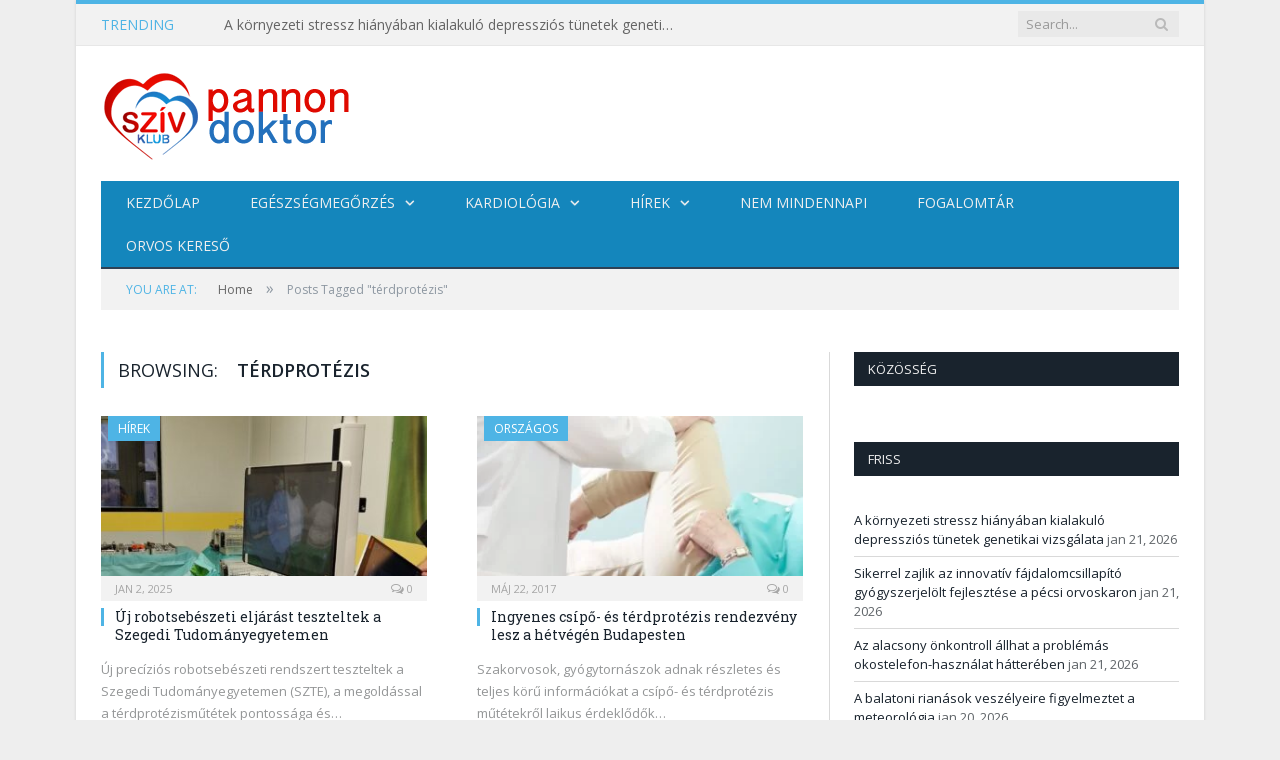

--- FILE ---
content_type: text/html; charset=UTF-8
request_url: https://www.pannondoktor.hu/tag/terdprotezis/
body_size: 15572
content:
<!DOCTYPE html><!--[if IE 8]><html class="ie ie8" dir="ltr" lang="hu" xmlns:og="http://ogp.me/ns#" xmlns:fb="http://ogp.me/ns/fb#"> <![endif]-->
<!--[if IE 9]><html class="ie ie9" dir="ltr" lang="hu" xmlns:og="http://ogp.me/ns#" xmlns:fb="http://ogp.me/ns/fb#"> <![endif]-->
<!--[if gt IE 9]><!--><html dir="ltr" lang="hu" xmlns:og="http://ogp.me/ns#" xmlns:fb="http://ogp.me/ns/fb#"> <!--<![endif]--><head><meta charset="UTF-8" /><link rel="preconnect" href="https://fonts.gstatic.com/" crossorigin /><script src="[data-uri]" defer></script><script data-optimized="1" src="https://www.pannondoktor.hu/wp-content/plugins/litespeed-cache/assets/js/webfontloader.min.js" defer></script><link data-optimized="2" rel="stylesheet" href="https://www.pannondoktor.hu/wp-content/litespeed/css/279a402fe0fb5a1a33efbe02315ceca1.css?ver=72942" /><title>térdprotézis | Pannondoktor.hu</title><meta name="viewport" content="width=device-width, initial-scale=1" /><meta http-equiv="X-UA-Compatible" content="IE=edge" /><link rel="pingback" href="https://www.pannondoktor.hu/xmlrpc.php" /><meta name="robots" content="max-image-preview:large" /><meta name="keywords" content="csípőprotézis,térdprotézis,ortopédia,gyógytorna,lurdy ház" /><link rel="canonical" href="https://www.pannondoktor.hu/tag/terdprotezis/" /><meta name="google" content="nositelinkssearchbox" /> <script type="application/ld+json" class="aioseo-schema">{"@context":"https:\/\/schema.org","@graph":[{"@type":"WebSite","@id":"https:\/\/www.pannondoktor.hu\/#website","url":"https:\/\/www.pannondoktor.hu\/","name":"Pannondoktor.hu","description":"D\u00e9l-dun\u00e1nt\u00fali eg\u00e9szs\u00e9g\u00fcgyi magazin","inLanguage":"hu-HU","publisher":{"@id":"https:\/\/www.pannondoktor.hu\/#organization"}},{"@type":"Organization","@id":"https:\/\/www.pannondoktor.hu\/#organization","name":"Pannondoktor.hu","url":"https:\/\/www.pannondoktor.hu\/"},{"@type":"BreadcrumbList","@id":"https:\/\/www.pannondoktor.hu\/tag\/terdprotezis\/#breadcrumblist","itemListElement":[{"@type":"ListItem","@id":"https:\/\/www.pannondoktor.hu\/#listItem","position":1,"item":{"@type":"WebPage","@id":"https:\/\/www.pannondoktor.hu\/","name":"Home","description":"A D\u00e9l-dun\u00e1nt\u00fali Sz\u00edvklub k\u00f6zhaszn\u00fa egyes\u00fclet eg\u00e9szs\u00e9gmeg\u0151rz\u0151 magazinja","url":"https:\/\/www.pannondoktor.hu\/"},"nextItem":"https:\/\/www.pannondoktor.hu\/tag\/terdprotezis\/#listItem"},{"@type":"ListItem","@id":"https:\/\/www.pannondoktor.hu\/tag\/terdprotezis\/#listItem","position":2,"item":{"@type":"WebPage","@id":"https:\/\/www.pannondoktor.hu\/tag\/terdprotezis\/","name":"t\u00e9rdprot\u00e9zis","url":"https:\/\/www.pannondoktor.hu\/tag\/terdprotezis\/"},"previousItem":"https:\/\/www.pannondoktor.hu\/#listItem"}]},{"@type":"CollectionPage","@id":"https:\/\/www.pannondoktor.hu\/tag\/terdprotezis\/#collectionpage","url":"https:\/\/www.pannondoktor.hu\/tag\/terdprotezis\/","name":"t\u00e9rdprot\u00e9zis | Pannondoktor.hu","inLanguage":"hu-HU","isPartOf":{"@id":"https:\/\/www.pannondoktor.hu\/#website"},"breadcrumb":{"@id":"https:\/\/www.pannondoktor.hu\/tag\/terdprotezis\/#breadcrumblist"}}]}</script> <link rel='dns-prefetch' href='//fonts.googleapis.com' /><link rel='dns-prefetch' href='//s.w.org' /><link rel="alternate" type="application/rss+xml" title="Pannondoktor.hu &raquo; hírcsatorna" href="https://www.pannondoktor.hu/feed/" /><link rel="alternate" type="application/rss+xml" title="Pannondoktor.hu &raquo; hozzászólás hírcsatorna" href="https://www.pannondoktor.hu/comments/feed/" /><link rel="alternate" type="application/rss+xml" title="Pannondoktor.hu &raquo; térdprotézis címke hírcsatorna" href="https://www.pannondoktor.hu/tag/terdprotezis/feed/" /> <script type='application/json' id='wpp-json'>{"sampling_active":0,"sampling_rate":100,"ajax_url":"https:\/\/www.pannondoktor.hu\/wp-json\/wordpress-popular-posts\/v1\/popular-posts","api_url":"https:\/\/www.pannondoktor.hu\/wp-json\/wordpress-popular-posts","ID":0,"token":"58adc54312","lang":0,"debug":0}</script> <script type='text/javascript' src='https://www.pannondoktor.hu/wp-includes/js/jquery/jquery.min.js?ver=3.6.0' id='jquery-core-js'></script> <link rel="https://api.w.org/" href="https://www.pannondoktor.hu/wp-json/" /><link rel="alternate" type="application/json" href="https://www.pannondoktor.hu/wp-json/wp/v2/tags/1078" /><link rel="EditURI" type="application/rsd+xml" title="RSD" href="https://www.pannondoktor.hu/xmlrpc.php?rsd" /><link rel="wlwmanifest" type="application/wlwmanifest+xml" href="https://www.pannondoktor.hu/wp-includes/wlwmanifest.xml" /><meta name="generator" content="WordPress 5.9.12" /><noscript><img height="1" width="1" style="display:none"
src="https://www.facebook.com/tr?id=231834294249701&ev=PageView&noscript=1"
/></noscript><meta property="og:locale" content="hu_HU"/><meta property="og:site_name" content="Pannondoktor.hu"/><meta property="og:title" content="térdprotézis"/><meta property="og:url" content="https://www.pannondoktor.hu/tag/terdprotezis/"/><meta property="og:type" content="article"/><meta property="og:description" content="Dél-dunántúli egészségügyi magazin"/><meta itemprop="name" content="térdprotézis"/><meta itemprop="headline" content="térdprotézis"/><meta itemprop="description" content="Dél-dunántúli egészségügyi magazin"/><meta name="twitter:title" content="térdprotézis"/><meta name="twitter:url" content="https://www.pannondoktor.hu/tag/terdprotezis/"/><meta name="twitter:description" content="Dél-dunántúli egészségügyi magazin"/><meta name="twitter:card" content="summary_large_image"/>
<!--[if lt IE 9]> <script src="https://www.pannondoktor.hu/wp-content/themes/smart-mag/js/html5.js" type="text/javascript"></script> <![endif]--></head><body class="archive tag tag-terdprotezis tag-1078 page-builder right-sidebar boxed img-effects has-nav-dark has-head-default"><div class="main-wrap"><div class="top-bar"><div class="wrap"><section class="top-bar-content cf"><div class="trending-ticker">
<span class="heading">Trending</span><ul><li><a href="https://www.pannondoktor.hu/2026/01/a-kornyezeti-stressz-hianyaban-kialakulo-depresszios-tunetek-genetikai-vizsgalata/" title="A környezeti stressz hiányában kialakuló depressziós tünetek genetikai vizsgálata">A környezeti stressz hiányában kialakuló depressziós tünetek genetikai vizsgálata</a></li><li><a href="https://www.pannondoktor.hu/2026/01/sikerrel-zajlik-az-innovativ-fajdalomcsillapito-gyogyszerjelolt-fejlesztese-a-pecsi-orvoskaron/" title="Sikerrel zajlik az innovatív fájdalomcsillapító gyógyszerjelölt fejlesztése a pécsi orvoskaron">Sikerrel zajlik az innovatív fájdalomcsillapító gyógyszerjelölt fejlesztése a pécsi orvoskaron</a></li><li><a href="https://www.pannondoktor.hu/2026/01/az-alacsony-onkontroll-allhat-a-problemas-okostelefon-hasznalat-hattereben/" title="Az alacsony önkontroll állhat a problémás okostelefon-használat hátterében">Az alacsony önkontroll állhat a problémás okostelefon-használat hátterében</a></li><li><a href="https://www.pannondoktor.hu/2026/01/a-balatoni-rianasok-veszelyeire-figyelmeztet-a-meteorologia/" title="A balatoni rianások veszélyeire figyelmeztet a meteorológia">A balatoni rianások veszélyeire figyelmeztet a meteorológia</a></li><li><a href="https://www.pannondoktor.hu/2026/01/hogyan-valtjak-ki-a-mrns-alapu-vakcinak-a-hatekony-immunvalaszt/" title="Hogyan váltják ki a mRNS-alapú vakcinák a hatékony immunválaszt?">Hogyan váltják ki a mRNS-alapú vakcinák a hatékony immunválaszt?</a></li><li><a href="https://www.pannondoktor.hu/2026/01/szegedi-reszvetellel-zajlo-vizsgalat-hozott-attorest-a-cukorbetegseg-szovodmenyeinek-megelozeseben/" title="Szegedi részvétellel zajló vizsgálat hozott áttörést a cukorbetegség szövődményeinek megelőzésében">Szegedi részvétellel zajló vizsgálat hozott áttörést a cukorbetegség szövődményeinek megelőzésében</a></li><li><a href="https://www.pannondoktor.hu/2026/01/az-oreg-halasz-iroja-es-alakitoja-is-diabeteszes-volt/" title="Az öreg halász írója és alakítója is diabéteszes volt">Az öreg halász írója és alakítója is diabéteszes volt</a></li><li><a href="https://www.pannondoktor.hu/2026/01/veszelyes-potencianoveloket-vontak-ki-a-forgalombol/" title="Veszélyes potencianövelőket vontak ki a forgalomból">Veszélyes potencianövelőket vontak ki a forgalomból</a></li></ul></div><div class="search"><form role="search" action="https://www.pannondoktor.hu/" method="get">
<input type="text" name="s" class="query live-search-query" value="" placeholder="Search..."/>
<button class="search-button" type="submit"><i class="fa fa-search"></i></button></form></div></section></div></div><div id="main-head" class="main-head"><div class="wrap"><header class="default"><div class="title">
<a href="https://www.pannondoktor.hu/" title="Pannondoktor.hu" rel="home">
<img data-lazyloaded="1" src="[data-uri]" data-src="https://www.pannondoktor.hu/wp-content/uploads/2013/08/pannondoktor.png" class="logo-image" alt="Pannondoktor.hu" /><noscript><img src="https://www.pannondoktor.hu/wp-content/uploads/2013/08/pannondoktor.png" class="logo-image" alt="Pannondoktor.hu" /></noscript>
</a></div><div class="right"><div class="textwidget custom-html-widget"><div class="banner_area"></div></div></div></header><div class="main-nav"><div class="navigation-wrap cf" data-sticky-nav="1" data-sticky-type="1"><nav class="navigation cf nav-dark"><div class><div class="mobile" data-type="off-canvas" data-search="1">
<a href="#" class="selected">
<span class="text">Navigate</span><span class="current"></span> <i class="hamburger fa fa-bars"></i>
</a></div><div class="menu-fomenu-container"><ul id="menu-fomenu" class="menu"><li id="menu-item-260" class="menu-item menu-item-type-post_type menu-item-object-page menu-item-home menu-item-260"><a href="https://www.pannondoktor.hu/kezdolap/">Kezdőlap</a></li><li id="menu-item-75" class="menu-item menu-item-type-taxonomy menu-item-object-category menu-item-has-children menu-cat-22 menu-item-75"><a href="https://www.pannondoktor.hu/category/egeszsegmegorzes/">Egészségmegőrzés</a><div class="mega-menu row"><div class="col-3 sub-cats"><ol class="sub-nav"><li id="menu-item-215" class="menu-item menu-item-type-taxonomy menu-item-object-category menu-cat-66 menu-item-215"><a href="https://www.pannondoktor.hu/category/egeszsegmegorzes/del-dunantul-gyogyturizmusa/">Dél-Dunántúl gyógyturizmusa</a></li><li id="menu-item-78" class="menu-item menu-item-type-taxonomy menu-item-object-category menu-cat-23 menu-item-78"><a href="https://www.pannondoktor.hu/category/egeszsegmegorzes/dohanyzas/">Dohányzás</a></li><li id="menu-item-80" class="menu-item menu-item-type-taxonomy menu-item-object-category menu-cat-24 menu-item-80"><a href="https://www.pannondoktor.hu/category/egeszsegmegorzes/taplalkozaas/">Táplálkozás</a></li><li id="menu-item-81" class="menu-item menu-item-type-taxonomy menu-item-object-category menu-cat-25 menu-item-81"><a href="https://www.pannondoktor.hu/category/egeszsegmegorzes/termeszetgyogyaszat/">Természetgyógyászat</a></li><li id="menu-item-79" class="menu-item menu-item-type-taxonomy menu-item-object-category menu-cat-26 menu-item-79"><a href="https://www.pannondoktor.hu/category/egeszsegmegorzes/eletmod/">Életmód</a></li></ol></div><div class="col-9 extend"><section class="col-6 featured">
<span class="heading">Featured</span><div class="highlights"><article>
<a href="https://www.pannondoktor.hu/2016/08/a-gyerekre-karos-az-apa-stresszelese/" title="A gyerekre káros az apa stresszelése" class="image-link">
<img data-lazyloaded="1" data-placeholder-resp="351x185" src="data:image/svg+xml,%3Csvg%20xmlns%3D%22http%3A%2F%2Fwww.w3.org%2F2000%2Fsvg%22%20width%3D%22351%22%20height%3D%22185%22%20viewBox%3D%220%200%20351%20185%22%3E%3Cfilter%20id%3D%22c%22%3E%3CfeGaussianBlur%20stdDeviation%3D%2255%22%20%2F%3E%3C%2Ffilter%3E%3Cpath%20fill%3D%22%23714221%22%20d%3D%22M0%200h351v183H0z%22%2F%3E%3Cg%20filter%3D%27url(%23c)%27%20fill-opacity%3D%27.5%27%3E%3Cellipse%20fill%3D%22%23000103%22%20fill-opacity%3D%22.5%22%20rx%3D%221%22%20ry%3D%221%22%20transform%3D%22matrix(-36.57647%20-73.68283%20110.37695%20-54.7916%20192.2%20179)%22%2F%3E%3Cellipse%20fill%3D%22%23b4703f%22%20fill-opacity%3D%22.5%22%20rx%3D%221%22%20ry%3D%221%22%20transform%3D%22matrix(9.36701%2075.05542%20-346.93757%2043.29826%20122.8%2011.3)%22%2F%3E%3Cellipse%20fill%3D%22%23cc7142%22%20fill-opacity%3D%22.5%22%20rx%3D%221%22%20ry%3D%221%22%20transform%3D%22matrix(4.75237%2064.71493%20-41.43567%203.04285%20350.2%2088.1)%22%2F%3E%3Cellipse%20fill%3D%22%23001220%22%20fill-opacity%3D%22.5%22%20rx%3D%221%22%20ry%3D%221%22%20transform%3D%22matrix(33.39068%205.57843%20-19.1148%20114.41506%20235.8%20164.2)%22%2F%3E%3C%2Fg%3E%3C%2Fsvg%3E" width="351" height="185" data-src="https://www.pannondoktor.hu/wp-content/uploads/2016/08/silhouette-1082129_1280-351x185.jpg.webp" class="image wp-post-image" alt="" title="A gyerekre káros az apa stresszelése" loading="lazy" data-srcset="https://www.pannondoktor.hu/wp-content/uploads/2016/08/silhouette-1082129_1280-351x185.jpg.webp 351w, https://www.pannondoktor.hu/wp-content/uploads/2016/08/silhouette-1082129_1280-20x11.jpg.webp 20w" data-sizes="(max-width: 351px) 100vw, 351px" /><noscript><img width="351" height="185" src="https://www.pannondoktor.hu/wp-content/uploads/2016/08/silhouette-1082129_1280-351x185.jpg.webp" class="image wp-post-image" alt="" title="A gyerekre káros az apa stresszelése" loading="lazy" srcset="https://www.pannondoktor.hu/wp-content/uploads/2016/08/silhouette-1082129_1280-351x185.jpg.webp 351w, https://www.pannondoktor.hu/wp-content/uploads/2016/08/silhouette-1082129_1280-20x11.jpg.webp 20w" sizes="(max-width: 351px) 100vw, 351px" /></noscript>				</a><div class="cf listing-meta meta above">
<time datetime="2016-08-29T12:30:07+01:00" class="meta-item">aug 29, 2016</time><span class="meta-item comments"><a href="https://www.pannondoktor.hu/2016/08/a-gyerekre-karos-az-apa-stresszelese/#comments"><i class="fa fa-comments-o"></i> 2</a></span></div><h2 class="post-title">
<a href="https://www.pannondoktor.hu/2016/08/a-gyerekre-karos-az-apa-stresszelese/" title="A gyerekre káros az apa stresszelése">A gyerekre káros az apa stresszelése</a></h2></article></div></section><section class="col-6 recent-posts">
<span class="heading">Recent</span><div class="posts-list"><div class="post">
<a href="https://www.pannondoktor.hu/2026/01/a-teli-honapokban-sulyosbodnak-a-kronikus-borbetegsegek-tunetei/"><img data-lazyloaded="1" data-placeholder-resp="110x96" src="[data-uri]" width="110" height="96" data-src="https://www.pannondoktor.hu/wp-content/uploads/2026/01/rosacea-2048x1148-1-110x96.jpeg" class="attachment-post-thumbnail size-post-thumbnail wp-post-image" alt="" title="A téli hónapokban súlyosbodnak a krónikus bőrbetegségek tünetei" loading="lazy" data-srcset="https://www.pannondoktor.hu/wp-content/uploads/2026/01/rosacea-2048x1148-1-110x96.jpeg 110w, https://www.pannondoktor.hu/wp-content/uploads/2026/01/rosacea-2048x1148-1-110x96@2x.jpeg 220w" data-sizes="(max-width: 110px) 100vw, 110px" /><noscript><img width="110" height="96" src="https://www.pannondoktor.hu/wp-content/uploads/2026/01/rosacea-2048x1148-1-110x96.jpeg" class="attachment-post-thumbnail size-post-thumbnail wp-post-image" alt="" title="A téli hónapokban súlyosbodnak a krónikus bőrbetegségek tünetei" loading="lazy" srcset="https://www.pannondoktor.hu/wp-content/uploads/2026/01/rosacea-2048x1148-1-110x96.jpeg 110w, https://www.pannondoktor.hu/wp-content/uploads/2026/01/rosacea-2048x1148-1-110x96@2x.jpeg 220w" sizes="(max-width: 110px) 100vw, 110px" /></noscript>
</a><div class="content"><div class="cf listing-meta meta above">
<time datetime="2026-01-19T19:26:06+01:00" class="meta-item">jan 19, 2026</time><span class="meta-item comments"><a href="https://www.pannondoktor.hu/2026/01/a-teli-honapokban-sulyosbodnak-a-kronikus-borbetegsegek-tunetei/#respond"><i class="fa fa-comments-o"></i> 0</a></span></div>
<a href="https://www.pannondoktor.hu/2026/01/a-teli-honapokban-sulyosbodnak-a-kronikus-borbetegsegek-tunetei/">A téli hónapokban súlyosbodnak a krónikus bőrbetegségek tünetei</a></div></div><div class="post">
<a href="https://www.pannondoktor.hu/2026/01/heim-akademia-a-gyermekkori-tulsuly-es-elhizas/"><img data-lazyloaded="1" data-placeholder-resp="110x96" src="[data-uri]" width="110" height="96" data-src="https://www.pannondoktor.hu/wp-content/uploads/2026/01/gyermekkori-elhizas-2400x1560-1-110x96.jpg" class="attachment-post-thumbnail size-post-thumbnail wp-post-image" alt="" title="Heim Akadémia – A gyermekkori túlsúly és elhízás" loading="lazy" data-srcset="https://www.pannondoktor.hu/wp-content/uploads/2026/01/gyermekkori-elhizas-2400x1560-1-110x96.jpg 110w, https://www.pannondoktor.hu/wp-content/uploads/2026/01/gyermekkori-elhizas-2400x1560-1-110x96@2x.jpg 220w" data-sizes="(max-width: 110px) 100vw, 110px" /><noscript><img width="110" height="96" src="https://www.pannondoktor.hu/wp-content/uploads/2026/01/gyermekkori-elhizas-2400x1560-1-110x96.jpg" class="attachment-post-thumbnail size-post-thumbnail wp-post-image" alt="" title="Heim Akadémia – A gyermekkori túlsúly és elhízás" loading="lazy" srcset="https://www.pannondoktor.hu/wp-content/uploads/2026/01/gyermekkori-elhizas-2400x1560-1-110x96.jpg 110w, https://www.pannondoktor.hu/wp-content/uploads/2026/01/gyermekkori-elhizas-2400x1560-1-110x96@2x.jpg 220w" sizes="(max-width: 110px) 100vw, 110px" /></noscript>
</a><div class="content"><div class="cf listing-meta meta above">
<time datetime="2026-01-16T19:13:36+01:00" class="meta-item">jan 16, 2026</time><span class="meta-item comments"><a href="https://www.pannondoktor.hu/2026/01/heim-akademia-a-gyermekkori-tulsuly-es-elhizas/#respond"><i class="fa fa-comments-o"></i> 0</a></span></div>
<a href="https://www.pannondoktor.hu/2026/01/heim-akademia-a-gyermekkori-tulsuly-es-elhizas/">Heim Akadémia – A gyermekkori túlsúly és elhízás</a></div></div><div class="post">
<a href="https://www.pannondoktor.hu/2026/01/tenyleg-tobb-faggyu-es-feherje-kellene-az-mdosz-velemenye-az-amerikai-etrendi-fordulatrol/"><img data-lazyloaded="1" data-placeholder-resp="110x96" src="[data-uri]" width="110" height="96" data-src="https://www.pannondoktor.hu/wp-content/uploads/2026/01/amerikai-etrendi-ajanlas-1100x733-1-110x96.jpg" class="attachment-post-thumbnail size-post-thumbnail wp-post-image" alt="" title="Tényleg több faggyú és fehérje kellene? &#8211; Az MDOSZ véleménye az amerikai étrendi fordulatról" loading="lazy" data-srcset="https://www.pannondoktor.hu/wp-content/uploads/2026/01/amerikai-etrendi-ajanlas-1100x733-1-110x96.jpg 110w, https://www.pannondoktor.hu/wp-content/uploads/2026/01/amerikai-etrendi-ajanlas-1100x733-1-110x96@2x.jpg 220w" data-sizes="(max-width: 110px) 100vw, 110px" /><noscript><img width="110" height="96" src="https://www.pannondoktor.hu/wp-content/uploads/2026/01/amerikai-etrendi-ajanlas-1100x733-1-110x96.jpg" class="attachment-post-thumbnail size-post-thumbnail wp-post-image" alt="" title="Tényleg több faggyú és fehérje kellene? &#8211; Az MDOSZ véleménye az amerikai étrendi fordulatról" loading="lazy" srcset="https://www.pannondoktor.hu/wp-content/uploads/2026/01/amerikai-etrendi-ajanlas-1100x733-1-110x96.jpg 110w, https://www.pannondoktor.hu/wp-content/uploads/2026/01/amerikai-etrendi-ajanlas-1100x733-1-110x96@2x.jpg 220w" sizes="(max-width: 110px) 100vw, 110px" /></noscript>
</a><div class="content"><div class="cf listing-meta meta above">
<time datetime="2026-01-15T19:35:00+01:00" class="meta-item">jan 15, 2026</time><span class="meta-item comments"><a href="https://www.pannondoktor.hu/2026/01/tenyleg-tobb-faggyu-es-feherje-kellene-az-mdosz-velemenye-az-amerikai-etrendi-fordulatrol/#respond"><i class="fa fa-comments-o"></i> 0</a></span></div>
<a href="https://www.pannondoktor.hu/2026/01/tenyleg-tobb-faggyu-es-feherje-kellene-az-mdosz-velemenye-az-amerikai-etrendi-fordulatrol/">Tényleg több faggyú és fehérje kellene? &#8211; Az MDOSZ véleménye az amerikai étrendi fordulatról</a></div></div></div></section></div></div></li><li id="menu-item-83" class="menu-item menu-item-type-taxonomy menu-item-object-category menu-item-has-children menu-cat-27 menu-item-83"><a href="https://www.pannondoktor.hu/category/kardiologia/">Kardiológia</a><div class="mega-menu row"><div class="col-3 sub-cats"><ol class="sub-nav"><li id="menu-item-200" class="menu-item menu-item-type-taxonomy menu-item-object-category menu-cat-64 menu-item-200"><a href="https://www.pannondoktor.hu/category/kardiologia/kardiologia-cikkek/">Cikkek</a></li></ol></div><div class="col-9 extend"><section class="col-6 featured">
<span class="heading">Featured</span><div class="highlights"><article>
<a href="https://www.pannondoktor.hu/2018/04/hogy-vedjuk-meg-a-szivunket-gondolatok-dr-szabados-sandor-szivsebesz-professzortol/" title="Hogy védjük meg a szívünket? – Gondolatok Dr. Szabados Sándor szívsebész professzortól" class="image-link">
<img data-lazyloaded="1" data-placeholder-resp="351x185" src="data:image/svg+xml,%3Csvg%20xmlns%3D%22http%3A%2F%2Fwww.w3.org%2F2000%2Fsvg%22%20width%3D%22351%22%20height%3D%22185%22%20viewBox%3D%220%200%20351%20185%22%3E%3Cfilter%20id%3D%22c%22%3E%3CfeGaussianBlur%20stdDeviation%3D%2255%22%20%2F%3E%3C%2Ffilter%3E%3Cpath%20fill%3D%22%23a26b71%22%20d%3D%22M0%200h351v183H0z%22%2F%3E%3Cg%20filter%3D%27url(%23c)%27%20fill-opacity%3D%27.5%27%3E%3Cellipse%20fill%3D%22%23f84210%22%20fill-opacity%3D%22.5%22%20rx%3D%221%22%20ry%3D%221%22%20transform%3D%22rotate(19%20-378%20423)%20scale(50.3002%20102.20723)%22%2F%3E%3Cellipse%20fill%3D%22%23efaace%22%20fill-opacity%3D%22.5%22%20rx%3D%221%22%20ry%3D%221%22%20transform%3D%22matrix(53.69778%2019.5741%20-119.7406%20328.48532%2022.1%2064.2)%22%2F%3E%3Cellipse%20fill%3D%22%233c6c69%22%20fill-opacity%3D%22.5%22%20rx%3D%221%22%20ry%3D%221%22%20transform%3D%22matrix(-49.93474%20148.53806%20-67.03238%20-22.5346%20293.7%20145.7)%22%2F%3E%3Cellipse%20fill%3D%22%23862c38%22%20fill-opacity%3D%22.5%22%20rx%3D%221%22%20ry%3D%221%22%20transform%3D%22matrix(34.9545%2028.47724%20-40.7741%2050.04834%20182.8%20145)%22%2F%3E%3C%2Fg%3E%3C%2Fsvg%3E" width="351" height="185" data-src="https://www.pannondoktor.hu/wp-content/uploads/2018/04/szivsebeszet-1600x1066-351x185.jpg.webp" class="image wp-post-image" alt="" title="Hogy védjük meg a szívünket? – Gondolatok Dr. Szabados Sándor szívsebész professzortól" loading="lazy" /><noscript><img width="351" height="185" src="https://www.pannondoktor.hu/wp-content/uploads/2018/04/szivsebeszet-1600x1066-351x185.jpg.webp" class="image wp-post-image" alt="" title="Hogy védjük meg a szívünket? – Gondolatok Dr. Szabados Sándor szívsebész professzortól" loading="lazy" /></noscript>				</a><div class="cf listing-meta meta above">
<time datetime="2018-04-26T16:56:12+01:00" class="meta-item">ápr 26, 2018</time><span class="meta-item comments"><a href="https://www.pannondoktor.hu/2018/04/hogy-vedjuk-meg-a-szivunket-gondolatok-dr-szabados-sandor-szivsebesz-professzortol/#respond"><i class="fa fa-comments-o"></i> 0</a></span></div><h2 class="post-title">
<a href="https://www.pannondoktor.hu/2018/04/hogy-vedjuk-meg-a-szivunket-gondolatok-dr-szabados-sandor-szivsebesz-professzortol/" title="Hogy védjük meg a szívünket? – Gondolatok Dr. Szabados Sándor szívsebész professzortól">Hogy védjük meg a szívünket? – Gondolatok Dr. Szabados Sándor szívsebész professzortól</a></h2></article></div></section><section class="col-6 recent-posts">
<span class="heading">Recent</span><div class="posts-list"><div class="post">
<a href="https://www.pannondoktor.hu/2026/01/uj-muteti-technika-szivelegtelen-betegeknek-hazankban-elsokent-a-pecsi-szivklinikan-oktatjak/"><img data-lazyloaded="1" data-placeholder-resp="110x96" src="[data-uri]" width="110" height="96" data-src="https://www.pannondoktor.hu/wp-content/uploads/2026/01/18144_szivgyogy_2026-110x96.jpg" class="attachment-post-thumbnail size-post-thumbnail wp-post-image" alt="" title="Új műtéti technika szívelégtelen betegeknek &#8211; hazánkban elsőként a pécsi szívklinikán oktatják" loading="lazy" data-srcset="https://www.pannondoktor.hu/wp-content/uploads/2026/01/18144_szivgyogy_2026-110x96.jpg 110w, https://www.pannondoktor.hu/wp-content/uploads/2026/01/18144_szivgyogy_2026-110x96@2x.jpg 220w" data-sizes="(max-width: 110px) 100vw, 110px" /><noscript><img width="110" height="96" src="https://www.pannondoktor.hu/wp-content/uploads/2026/01/18144_szivgyogy_2026-110x96.jpg" class="attachment-post-thumbnail size-post-thumbnail wp-post-image" alt="" title="Új műtéti technika szívelégtelen betegeknek &#8211; hazánkban elsőként a pécsi szívklinikán oktatják" loading="lazy" srcset="https://www.pannondoktor.hu/wp-content/uploads/2026/01/18144_szivgyogy_2026-110x96.jpg 110w, https://www.pannondoktor.hu/wp-content/uploads/2026/01/18144_szivgyogy_2026-110x96@2x.jpg 220w" sizes="(max-width: 110px) 100vw, 110px" /></noscript>
</a><div class="content"><div class="cf listing-meta meta above">
<time datetime="2026-01-15T19:16:32+01:00" class="meta-item">jan 15, 2026</time><span class="meta-item comments"><a href="https://www.pannondoktor.hu/2026/01/uj-muteti-technika-szivelegtelen-betegeknek-hazankban-elsokent-a-pecsi-szivklinikan-oktatjak/#respond"><i class="fa fa-comments-o"></i> 0</a></span></div>
<a href="https://www.pannondoktor.hu/2026/01/uj-muteti-technika-szivelegtelen-betegeknek-hazankban-elsokent-a-pecsi-szivklinikan-oktatjak/">Új műtéti technika szívelégtelen betegeknek &#8211; hazánkban elsőként a pécsi szívklinikán oktatják</a></div></div><div class="post">
<a href="https://www.pannondoktor.hu/2026/01/riaszto-trend-megduplazodott-a-magas-vernyomasos-gyermekek-szama-a-serdulok-kulonosen-veszelyeztetettek/"><img data-lazyloaded="1" data-placeholder-resp="110x96" src="[data-uri]" width="110" height="96" data-src="https://www.pannondoktor.hu/wp-content/uploads/2026/01/magas-vernyomas-gyermekkor-900x600-1-110x96.jpg" class="attachment-post-thumbnail size-post-thumbnail wp-post-image" alt="" title="Riasztó trend: megduplázódott a magas vérnyomásos gyermekek száma – a serdülők különösen veszélyeztetettek" loading="lazy" data-srcset="https://www.pannondoktor.hu/wp-content/uploads/2026/01/magas-vernyomas-gyermekkor-900x600-1-110x96.jpg 110w, https://www.pannondoktor.hu/wp-content/uploads/2026/01/magas-vernyomas-gyermekkor-900x600-1-110x96@2x.jpg 220w" data-sizes="(max-width: 110px) 100vw, 110px" /><noscript><img width="110" height="96" src="https://www.pannondoktor.hu/wp-content/uploads/2026/01/magas-vernyomas-gyermekkor-900x600-1-110x96.jpg" class="attachment-post-thumbnail size-post-thumbnail wp-post-image" alt="" title="Riasztó trend: megduplázódott a magas vérnyomásos gyermekek száma – a serdülők különösen veszélyeztetettek" loading="lazy" srcset="https://www.pannondoktor.hu/wp-content/uploads/2026/01/magas-vernyomas-gyermekkor-900x600-1-110x96.jpg 110w, https://www.pannondoktor.hu/wp-content/uploads/2026/01/magas-vernyomas-gyermekkor-900x600-1-110x96@2x.jpg 220w" sizes="(max-width: 110px) 100vw, 110px" /></noscript>
</a><div class="content"><div class="cf listing-meta meta above">
<time datetime="2026-01-12T16:20:44+01:00" class="meta-item">jan 12, 2026</time><span class="meta-item comments"><a href="https://www.pannondoktor.hu/2026/01/riaszto-trend-megduplazodott-a-magas-vernyomasos-gyermekek-szama-a-serdulok-kulonosen-veszelyeztetettek/#respond"><i class="fa fa-comments-o"></i> 0</a></span></div>
<a href="https://www.pannondoktor.hu/2026/01/riaszto-trend-megduplazodott-a-magas-vernyomasos-gyermekek-szama-a-serdulok-kulonosen-veszelyeztetettek/">Riasztó trend: megduplázódott a magas vérnyomásos gyermekek száma – a serdülők különösen veszélyeztetettek</a></div></div><div class="post">
<a href="https://www.pannondoktor.hu/2026/01/a-hosszu-tavu-urrepules-sziv-es-errendszeri-hatasai/"><img data-lazyloaded="1" data-placeholder-resp="110x96" src="[data-uri]" width="110" height="96" data-src="https://www.pannondoktor.hu/wp-content/uploads/2026/01/urrepules-sziv-errendszer-1200x796-1-110x96.jpg" class="attachment-post-thumbnail size-post-thumbnail wp-post-image" alt="" title="A hosszú távú űrrepülés szív- és érrendszeri hatásai" loading="lazy" data-srcset="https://www.pannondoktor.hu/wp-content/uploads/2026/01/urrepules-sziv-errendszer-1200x796-1-110x96.jpg 110w, https://www.pannondoktor.hu/wp-content/uploads/2026/01/urrepules-sziv-errendszer-1200x796-1-110x96@2x.jpg 220w" data-sizes="(max-width: 110px) 100vw, 110px" /><noscript><img width="110" height="96" src="https://www.pannondoktor.hu/wp-content/uploads/2026/01/urrepules-sziv-errendszer-1200x796-1-110x96.jpg" class="attachment-post-thumbnail size-post-thumbnail wp-post-image" alt="" title="A hosszú távú űrrepülés szív- és érrendszeri hatásai" loading="lazy" srcset="https://www.pannondoktor.hu/wp-content/uploads/2026/01/urrepules-sziv-errendszer-1200x796-1-110x96.jpg 110w, https://www.pannondoktor.hu/wp-content/uploads/2026/01/urrepules-sziv-errendszer-1200x796-1-110x96@2x.jpg 220w" sizes="(max-width: 110px) 100vw, 110px" /></noscript>
</a><div class="content"><div class="cf listing-meta meta above">
<time datetime="2026-01-12T16:20:17+01:00" class="meta-item">jan 12, 2026</time><span class="meta-item comments"><a href="https://www.pannondoktor.hu/2026/01/a-hosszu-tavu-urrepules-sziv-es-errendszeri-hatasai/#respond"><i class="fa fa-comments-o"></i> 0</a></span></div>
<a href="https://www.pannondoktor.hu/2026/01/a-hosszu-tavu-urrepules-sziv-es-errendszeri-hatasai/">A hosszú távú űrrepülés szív- és érrendszeri hatásai</a></div></div></div></section></div></div></li><li id="menu-item-86" class="menu-item menu-item-type-taxonomy menu-item-object-category menu-item-has-children menu-cat-32 menu-item-86"><a href="https://www.pannondoktor.hu/category/hirek/">Hírek</a><div class="mega-menu row"><div class="col-3 sub-cats"><ol class="sub-nav"><li id="menu-item-76" class="menu-item menu-item-type-taxonomy menu-item-object-category menu-cat-28 menu-item-76"><a href="https://www.pannondoktor.hu/category/hirek/del-dunantul/">Dél-Dunántúl</a></li><li id="menu-item-85" class="menu-item menu-item-type-taxonomy menu-item-object-category menu-cat-29 menu-item-85"><a href="https://www.pannondoktor.hu/category/hirek/orszagos/">Országos</a></li></ol></div><div class="col-9 extend"><section class="col-6 featured">
<span class="heading">Featured</span><div class="highlights"><article>
<a href="https://www.pannondoktor.hu/2014/05/kevesebben-jarnak-szurovizsgalatokra/" title="Kevesebben járnak szűrővizsgálatokra" class="image-link">
<img data-lazyloaded="1" data-placeholder-resp="351x185" src="data:image/svg+xml,%3Csvg%20xmlns%3D%22http%3A%2F%2Fwww.w3.org%2F2000%2Fsvg%22%20width%3D%22351%22%20height%3D%22185%22%20viewBox%3D%220%200%20351%20185%22%3E%3Cfilter%20id%3D%22c%22%3E%3CfeGaussianBlur%20stdDeviation%3D%2255%22%20%2F%3E%3C%2Ffilter%3E%3Cpath%20fill%3D%22%23979a9b%22%20d%3D%22M0%200h351v183H0z%22%2F%3E%3Cg%20filter%3D%27url(%23c)%27%20fill-opacity%3D%27.5%27%3E%3Cellipse%20fill%3D%22%23e2dfde%22%20fill-opacity%3D%22.5%22%20rx%3D%221%22%20ry%3D%221%22%20transform%3D%22matrix(-60.8741%20-34.42333%2014.90117%20-26.35119%20318.3%2074)%22%2F%3E%3Cellipse%20fill%3D%22%23736a6b%22%20fill-opacity%3D%22.5%22%20rx%3D%221%22%20ry%3D%221%22%20transform%3D%22rotate(93.3%20-40.8%20110.7)%20scale(31.84921%20349.62895)%22%2F%3E%3Cellipse%20fill%3D%22%2350c7e8%22%20fill-opacity%3D%22.5%22%20rx%3D%221%22%20ry%3D%221%22%20transform%3D%22rotate(91.3%2018.4%2018.7)%20scale(22.90939%2088.90208)%22%2F%3E%3Cellipse%20fill%3D%22%23aaa8a7%22%20fill-opacity%3D%22.5%22%20rx%3D%221%22%20ry%3D%221%22%20transform%3D%22rotate(-71.8%20148.7%20-57.7)%20scale(43.57267%2092.4132)%22%2F%3E%3C%2Fg%3E%3C%2Fsvg%3E" width="351" height="185" data-src="https://www.pannondoktor.hu/wp-content/uploads/2014/05/laborvizsgalat-1000x666-351x185.jpg.webp" class="image wp-post-image" alt="" title="Kevesebben járnak szűrővizsgálatokra" loading="lazy" /><noscript><img width="351" height="185" src="https://www.pannondoktor.hu/wp-content/uploads/2014/05/laborvizsgalat-1000x666-351x185.jpg.webp" class="image wp-post-image" alt="" title="Kevesebben járnak szűrővizsgálatokra" loading="lazy" /></noscript>				</a><div class="cf listing-meta meta above">
<time datetime="2014-05-21T07:56:07+01:00" class="meta-item">máj 21, 2014</time><span class="meta-item comments"><a href="https://www.pannondoktor.hu/2014/05/kevesebben-jarnak-szurovizsgalatokra/#comments"><i class="fa fa-comments-o"></i> 6</a></span></div><h2 class="post-title">
<a href="https://www.pannondoktor.hu/2014/05/kevesebben-jarnak-szurovizsgalatokra/" title="Kevesebben járnak szűrővizsgálatokra">Kevesebben járnak szűrővizsgálatokra</a></h2></article></div></section><section class="col-6 recent-posts">
<span class="heading">Recent</span><div class="posts-list"><div class="post">
<a href="https://www.pannondoktor.hu/2026/01/sikerrel-zajlik-az-innovativ-fajdalomcsillapito-gyogyszerjelolt-fejlesztese-a-pecsi-orvoskaron/"><img data-lazyloaded="1" data-placeholder-resp="110x96" src="[data-uri]" width="110" height="96" data-src="https://www.pannondoktor.hu/wp-content/uploads/2026/01/gyogyszer-1200x800-1-110x96.png" class="attachment-post-thumbnail size-post-thumbnail wp-post-image" alt="" title="Sikerrel zajlik az innovatív fájdalomcsillapító gyógyszerjelölt fejlesztése a pécsi orvoskaron" loading="lazy" data-srcset="https://www.pannondoktor.hu/wp-content/uploads/2026/01/gyogyszer-1200x800-1-110x96.png 110w, https://www.pannondoktor.hu/wp-content/uploads/2026/01/gyogyszer-1200x800-1-110x96@2x.png 220w" data-sizes="(max-width: 110px) 100vw, 110px" /><noscript><img width="110" height="96" src="https://www.pannondoktor.hu/wp-content/uploads/2026/01/gyogyszer-1200x800-1-110x96.png" class="attachment-post-thumbnail size-post-thumbnail wp-post-image" alt="" title="Sikerrel zajlik az innovatív fájdalomcsillapító gyógyszerjelölt fejlesztése a pécsi orvoskaron" loading="lazy" srcset="https://www.pannondoktor.hu/wp-content/uploads/2026/01/gyogyszer-1200x800-1-110x96.png 110w, https://www.pannondoktor.hu/wp-content/uploads/2026/01/gyogyszer-1200x800-1-110x96@2x.png 220w" sizes="(max-width: 110px) 100vw, 110px" /></noscript>
</a><div class="content"><div class="cf listing-meta meta above">
<time datetime="2026-01-21T18:55:19+01:00" class="meta-item">jan 21, 2026</time><span class="meta-item comments"><a href="https://www.pannondoktor.hu/2026/01/sikerrel-zajlik-az-innovativ-fajdalomcsillapito-gyogyszerjelolt-fejlesztese-a-pecsi-orvoskaron/#respond"><i class="fa fa-comments-o"></i> 0</a></span></div>
<a href="https://www.pannondoktor.hu/2026/01/sikerrel-zajlik-az-innovativ-fajdalomcsillapito-gyogyszerjelolt-fejlesztese-a-pecsi-orvoskaron/">Sikerrel zajlik az innovatív fájdalomcsillapító gyógyszerjelölt fejlesztése a pécsi orvoskaron</a></div></div><div class="post">
<a href="https://www.pannondoktor.hu/2026/01/a-balatoni-rianasok-veszelyeire-figyelmeztet-a-meteorologia/"><img data-lazyloaded="1" data-placeholder-resp="110x96" src="[data-uri]" width="110" height="96" data-src="https://www.pannondoktor.hu/wp-content/uploads/2026/01/balaton-999x555-1-110x96.jpg" class="attachment-post-thumbnail size-post-thumbnail wp-post-image" alt="" title="A balatoni rianások veszélyeire figyelmeztet a meteorológia" loading="lazy" data-srcset="https://www.pannondoktor.hu/wp-content/uploads/2026/01/balaton-999x555-1-110x96.jpg 110w, https://www.pannondoktor.hu/wp-content/uploads/2026/01/balaton-999x555-1-110x96@2x.jpg 220w" data-sizes="(max-width: 110px) 100vw, 110px" /><noscript><img width="110" height="96" src="https://www.pannondoktor.hu/wp-content/uploads/2026/01/balaton-999x555-1-110x96.jpg" class="attachment-post-thumbnail size-post-thumbnail wp-post-image" alt="" title="A balatoni rianások veszélyeire figyelmeztet a meteorológia" loading="lazy" srcset="https://www.pannondoktor.hu/wp-content/uploads/2026/01/balaton-999x555-1-110x96.jpg 110w, https://www.pannondoktor.hu/wp-content/uploads/2026/01/balaton-999x555-1-110x96@2x.jpg 220w" sizes="(max-width: 110px) 100vw, 110px" /></noscript>
</a><div class="content"><div class="cf listing-meta meta above">
<time datetime="2026-01-20T17:23:42+01:00" class="meta-item">jan 20, 2026</time><span class="meta-item comments"><a href="https://www.pannondoktor.hu/2026/01/a-balatoni-rianasok-veszelyeire-figyelmeztet-a-meteorologia/#respond"><i class="fa fa-comments-o"></i> 0</a></span></div>
<a href="https://www.pannondoktor.hu/2026/01/a-balatoni-rianasok-veszelyeire-figyelmeztet-a-meteorologia/">A balatoni rianások veszélyeire figyelmeztet a meteorológia</a></div></div><div class="post">
<a href="https://www.pannondoktor.hu/2026/01/veszelyes-potencianoveloket-vontak-ki-a-forgalombol/"><img data-lazyloaded="1" data-placeholder-resp="110x96" src="[data-uri]" width="110" height="96" data-src="https://www.pannondoktor.hu/wp-content/uploads/2026/01/etrend-kiegeszito-1200x628-1-110x96.jpg" class="attachment-post-thumbnail size-post-thumbnail wp-post-image" alt="" title="Veszélyes potencianövelőket vontak ki a forgalomból" loading="lazy" data-srcset="https://www.pannondoktor.hu/wp-content/uploads/2026/01/etrend-kiegeszito-1200x628-1-110x96.jpg 110w, https://www.pannondoktor.hu/wp-content/uploads/2026/01/etrend-kiegeszito-1200x628-1-110x96@2x.jpg 220w" data-sizes="(max-width: 110px) 100vw, 110px" /><noscript><img width="110" height="96" src="https://www.pannondoktor.hu/wp-content/uploads/2026/01/etrend-kiegeszito-1200x628-1-110x96.jpg" class="attachment-post-thumbnail size-post-thumbnail wp-post-image" alt="" title="Veszélyes potencianövelőket vontak ki a forgalomból" loading="lazy" srcset="https://www.pannondoktor.hu/wp-content/uploads/2026/01/etrend-kiegeszito-1200x628-1-110x96.jpg 110w, https://www.pannondoktor.hu/wp-content/uploads/2026/01/etrend-kiegeszito-1200x628-1-110x96@2x.jpg 220w" sizes="(max-width: 110px) 100vw, 110px" /></noscript>
</a><div class="content"><div class="cf listing-meta meta above">
<time datetime="2026-01-19T19:32:27+01:00" class="meta-item">jan 19, 2026</time><span class="meta-item comments"><a href="https://www.pannondoktor.hu/2026/01/veszelyes-potencianoveloket-vontak-ki-a-forgalombol/#respond"><i class="fa fa-comments-o"></i> 0</a></span></div>
<a href="https://www.pannondoktor.hu/2026/01/veszelyes-potencianoveloket-vontak-ki-a-forgalombol/">Veszélyes potencianövelőket vontak ki a forgalomból</a></div></div></div></section></div></div></li><li id="menu-item-84" class="menu-item menu-item-type-taxonomy menu-item-object-category menu-cat-30 menu-item-84"><a href="https://www.pannondoktor.hu/category/nem-mindennapi/">Nem mindennapi</a></li><li id="menu-item-82" class="menu-item menu-item-type-taxonomy menu-item-object-category menu-cat-31 menu-item-82"><a href="https://www.pannondoktor.hu/category/fogalomtar/">Fogalomtár</a></li><li id="menu-item-6063" class="menu-item menu-item-type-taxonomy menu-item-object-category menu-cat-981 menu-item-6063"><a href="https://www.pannondoktor.hu/category/orvos-kereso/">Orvos Kereső</a></li></ul></div></div></nav></div></div></div></div><div class="breadcrumbs-wrap"><div class="wrap"><nav class="breadcrumbs ts-contain" id="breadcrumb"><div class="inner"breadcrumbs ts-contain><span class="location">You are at:</span><span><a href="https://www.pannondoktor.hu/"><span>Home</span></a></span> <span class="delim">&raquo;</span> <span class="current">Posts Tagged &quot;térdprotézis&quot;</span></div></nav></div></div><div class="main wrap cf"><div class="row"><div class="col-8 main-content"><h2 class="main-heading">Browsing: <strong>térdprotézis</strong></h2><div class="row b-row listing meta-above grid-2"><div class="column half b-col"><article class="highlights post-34811 post type-post status-publish format-standard has-post-thumbnail category-hirek tag-robotsebeszet tag-szegedi-tudomanyegyetem tag-terdprotezis">
<span class="cat-title cat-32"><a href="https://www.pannondoktor.hu/category/hirek/" title="Hírek">Hírek</a></span>
<a href="https://www.pannondoktor.hu/2025/01/uj-robotsebeszeti-eljarast-teszteltek-a-szegedi-tudomanyegyetemen/" title="Új robotsebészeti eljárást teszteltek a Szegedi Tudományegyetemen" class="image-link">
<img data-lazyloaded="1" data-placeholder-resp="351x185" src="data:image/svg+xml,%3Csvg%20xmlns%3D%22http%3A%2F%2Fwww.w3.org%2F2000%2Fsvg%22%20width%3D%22351%22%20height%3D%22185%22%20viewBox%3D%220%200%20351%20185%22%3E%3Cfilter%20id%3D%22b%22%3E%3CfeGaussianBlur%20stdDeviation%3D%2212%22%20%2F%3E%3C%2Ffilter%3E%3Cpath%20fill%3D%22%2374796a%22%20d%3D%22M0%200h351v183H0z%22%2F%3E%3Cg%20filter%3D%22url(%23b)%22%20transform%3D%22translate(.7%20.7)%20scale(1.3711)%22%20fill-opacity%3D%22.5%22%3E%3Cellipse%20fill%3D%22%23c0bcc3%22%20rx%3D%221%22%20ry%3D%221%22%20transform%3D%22matrix(19.92655%20-25.4105%2039.646%2031.08983%20177.5%206.7)%22%2F%3E%3Cellipse%20fill%3D%22%23647112%22%20cx%3D%22245%22%20cy%3D%22109%22%20rx%3D%2235%22%20ry%3D%22135%22%2F%3E%3Cellipse%20fill%3D%22%2397939f%22%20rx%3D%221%22%20ry%3D%221%22%20transform%3D%22matrix(67.01507%20-9.41835%204.72903%2033.6488%20108.3%2012.3)%22%2F%3E%3Cellipse%20fill%3D%22%23494458%22%20rx%3D%221%22%20ry%3D%221%22%20transform%3D%22matrix(-89.62062%20-35.70219%2010.07743%20-25.29665%20193.4%20119.9)%22%2F%3E%3C%2Fg%3E%3C%2Fsvg%3E" width="351" height="185" data-src="https://www.pannondoktor.hu/wp-content/uploads/2025/01/54-351x185.jpg" class="image wp-post-image" alt="" title="Új robotsebészeti eljárást teszteltek a Szegedi Tudományegyetemen" data-srcset="https://www.pannondoktor.hu/wp-content/uploads/2025/01/54-351x185.jpg 351w, https://www.pannondoktor.hu/wp-content/uploads/2025/01/54-351x185@2x.jpg 702w" data-sizes="(max-width: 351px) 100vw, 351px" /><noscript><img width="351" height="185" src="https://www.pannondoktor.hu/wp-content/uploads/2025/01/54-351x185.jpg" class="image wp-post-image" alt="" title="Új robotsebészeti eljárást teszteltek a Szegedi Tudományegyetemen" srcset="https://www.pannondoktor.hu/wp-content/uploads/2025/01/54-351x185.jpg 351w, https://www.pannondoktor.hu/wp-content/uploads/2025/01/54-351x185@2x.jpg 702w" sizes="(max-width: 351px) 100vw, 351px" /></noscript>
</a><div class="cf listing-meta meta above">
<time datetime="2025-01-02T14:46:05+01:00" class="meta-item">jan 2, 2025</time><span class="meta-item comments"><a href="https://www.pannondoktor.hu/2025/01/uj-robotsebeszeti-eljarast-teszteltek-a-szegedi-tudomanyegyetemen/#respond"><i class="fa fa-comments-o"></i> 0</a></span></div><h2 class="post-title"><a href="https://www.pannondoktor.hu/2025/01/uj-robotsebeszeti-eljarast-teszteltek-a-szegedi-tudomanyegyetemen/">Új robotsebészeti eljárást teszteltek a Szegedi Tudományegyetemen</a></h2><div class="excerpt"><p>Új precíziós robotsebészeti rendszert teszteltek a Szegedi Tudományegyetemen (SZTE), a megoldással a térdprotézisműtétek pontossága és&hellip;</p></div></article></div><div class="column half b-col"><article class="highlights post-6828 post type-post status-publish format-standard has-post-thumbnail category-orszagos tag-budapest tag-csipoprotezis tag-rendezveny tag-terdprotezis">
<span class="cat-title cat-29"><a href="https://www.pannondoktor.hu/category/hirek/orszagos/" title="Országos">Országos</a></span>
<a href="https://www.pannondoktor.hu/2017/05/ingyenes-csipo-es-terdprotezis-rendezveny-lesz-a-hetvegen-budapesten/" title="Ingyenes csípő- és térdprotézis rendezvény lesz a hétvégén Budapesten" class="image-link">
<img data-lazyloaded="1" data-placeholder-resp="351x185" src="data:image/svg+xml,%3Csvg%20xmlns%3D%22http%3A%2F%2Fwww.w3.org%2F2000%2Fsvg%22%20width%3D%22351%22%20height%3D%22185%22%20viewBox%3D%220%200%20351%20185%22%3E%3Cfilter%20id%3D%22b%22%3E%3CfeGaussianBlur%20stdDeviation%3D%2212%22%20%2F%3E%3C%2Ffilter%3E%3Cpath%20fill%3D%22%23cdd8d5%22%20d%3D%22M0%200h351v183H0z%22%2F%3E%3Cg%20filter%3D%22url(%23b)%22%20transform%3D%22translate(.7%20.7)%20scale(1.3711)%22%20fill-opacity%3D%22.5%22%3E%3Cellipse%20fill%3D%22%2345c8ab%22%20rx%3D%221%22%20ry%3D%221%22%20transform%3D%22matrix(-36.23389%20-17.10338%2024.64219%20-52.20503%20223%20120.8)%22%2F%3E%3Cellipse%20fill%3D%22%23b5aaad%22%20cx%3D%2292%22%20cy%3D%2255%22%20rx%3D%2230%22%20ry%3D%2230%22%2F%3E%3Cellipse%20fill%3D%22%23b4aeae%22%20rx%3D%221%22%20ry%3D%221%22%20transform%3D%22matrix(-43.15332%2039.31014%20-17.30856%20-19.00074%20159.7%20114.5)%22%2F%3E%3Cellipse%20fill%3D%22%23f0e6e9%22%20cy%3D%2271%22%20rx%3D%2277%22%20ry%3D%2277%22%2F%3E%3C%2Fg%3E%3C%2Fsvg%3E" width="351" height="185" data-src="https://www.pannondoktor.hu/wp-content/uploads/2017/05/csipoprotezis-1540x740-351x185.jpg.webp" class="image wp-post-image" alt="" title="Ingyenes csípő- és térdprotézis rendezvény lesz a hétvégén Budapesten" loading="lazy" data-srcset="https://www.pannondoktor.hu/wp-content/uploads/2017/05/csipoprotezis-1540x740-351x185.jpg.webp 351w, https://www.pannondoktor.hu/wp-content/uploads/2017/05/csipoprotezis-1540x740-20x10.jpg.webp 20w" data-sizes="(max-width: 351px) 100vw, 351px" /><noscript><img width="351" height="185" src="https://www.pannondoktor.hu/wp-content/uploads/2017/05/csipoprotezis-1540x740-351x185.jpg.webp" class="image wp-post-image" alt="" title="Ingyenes csípő- és térdprotézis rendezvény lesz a hétvégén Budapesten" loading="lazy" srcset="https://www.pannondoktor.hu/wp-content/uploads/2017/05/csipoprotezis-1540x740-351x185.jpg.webp 351w, https://www.pannondoktor.hu/wp-content/uploads/2017/05/csipoprotezis-1540x740-20x10.jpg.webp 20w" sizes="(max-width: 351px) 100vw, 351px" /></noscript>
</a><div class="cf listing-meta meta above">
<time datetime="2017-05-22T19:22:16+01:00" class="meta-item">máj 22, 2017</time><span class="meta-item comments"><a href="https://www.pannondoktor.hu/2017/05/ingyenes-csipo-es-terdprotezis-rendezveny-lesz-a-hetvegen-budapesten/#respond"><i class="fa fa-comments-o"></i> 0</a></span></div><h2 class="post-title"><a href="https://www.pannondoktor.hu/2017/05/ingyenes-csipo-es-terdprotezis-rendezveny-lesz-a-hetvegen-budapesten/">Ingyenes csípő- és térdprotézis rendezvény lesz a hétvégén Budapesten</a></h2><div class="excerpt"><p>Szakorvosok, gyógytornászok adnak részletes és teljes körű információkat a csípő- és térdprotézis műtétekről laikus érdeklődők&hellip;</p></div></article></div></div><div class="main-pagination"></div></div><aside class="col-4 sidebar"><div class=""><ul><div class="widget-text wp_widget_plugin_box"><h3 class="widgettitle">Közösség</h3><div id="fb-root"></div><div class="fb-like-box" title="Fanbox Widget Preview" data-href="https://www.facebook.com/drzeno.hu" data-width="292" data-height="" data-show-faces="true" data-colorscheme="light" data-stream="false" data-show-border="true" data-header="true"></div></div><li id="recent-posts-4" class="widget widget_recent_entries"><h3 class="widgettitle">Friss</h3><ul><li>
<a href="https://www.pannondoktor.hu/2026/01/a-kornyezeti-stressz-hianyaban-kialakulo-depresszios-tunetek-genetikai-vizsgalata/">A környezeti stressz hiányában kialakuló depressziós tünetek genetikai vizsgálata</a>
<span class="post-date">jan 21, 2026</span></li><li>
<a href="https://www.pannondoktor.hu/2026/01/sikerrel-zajlik-az-innovativ-fajdalomcsillapito-gyogyszerjelolt-fejlesztese-a-pecsi-orvoskaron/">Sikerrel zajlik az innovatív fájdalomcsillapító gyógyszerjelölt fejlesztése a pécsi orvoskaron</a>
<span class="post-date">jan 21, 2026</span></li><li>
<a href="https://www.pannondoktor.hu/2026/01/az-alacsony-onkontroll-allhat-a-problemas-okostelefon-hasznalat-hattereben/">Az alacsony önkontroll állhat a problémás okostelefon-használat hátterében</a>
<span class="post-date">jan 21, 2026</span></li><li>
<a href="https://www.pannondoktor.hu/2026/01/a-balatoni-rianasok-veszelyeire-figyelmeztet-a-meteorologia/">A balatoni rianások veszélyeire figyelmeztet a meteorológia</a>
<span class="post-date">jan 20, 2026</span></li><li>
<a href="https://www.pannondoktor.hu/2026/01/hogyan-valtjak-ki-a-mrns-alapu-vakcinak-a-hatekony-immunvalaszt/">Hogyan váltják ki a mRNS-alapú vakcinák a hatékony immunválaszt?</a>
<span class="post-date">jan 20, 2026</span></li></ul></li><li id="wpp-3" class="widget popular-posts"><h3 class="widgettitle">Népszerű</h3><ul class="wpp-list wpp-list-with-thumbnails"><li>
<a href="https://www.pannondoktor.hu/2018/07/valsartan-helyett-szedheto-vernyomasgyogyszerek/" target="_self"><img data-lazyloaded="1" data-placeholder-resp="15x15" src="[data-uri]" data-src="https://www.pannondoktor.hu/wp-content/uploads/wordpress-popular-posts/8082-featured-15x15.jpg" width="15" height="15" alt="" class="wpp-thumbnail wpp_featured wpp_cached_thumb" loading="lazy" /><noscript><img src="https://www.pannondoktor.hu/wp-content/uploads/wordpress-popular-posts/8082-featured-15x15.jpg" width="15" height="15" alt="" class="wpp-thumbnail wpp_featured wpp_cached_thumb" loading="lazy" /></noscript></a>
<a href="https://www.pannondoktor.hu/2018/07/valsartan-helyett-szedheto-vernyomasgyogyszerek/" class="wpp-post-title" target="_self">Valsartan helyett szedhető vérnyomásgyógyszerek</a>
<span class="wpp-meta post-stats"><span class="wpp-views">161 views</span> | <span class="wpp-comments">0 comments</span></span></li><li>
<a href="https://www.pannondoktor.hu/2023/05/forro-furdo-termalviz-szauna-mire-kell-figyelni-magas-vernyomas-eseten/" target="_self"><img data-lazyloaded="1" data-placeholder-resp="15x15" src="[data-uri]" data-src="https://www.pannondoktor.hu/wp-content/uploads/wordpress-popular-posts/25818-featured-15x15.jpg" data-srcset="https://www.pannondoktor.hu/wp-content/uploads/wordpress-popular-posts/25818-featured-15x15.jpg, https://www.pannondoktor.hu/wp-content/uploads/wordpress-popular-posts/25818-featured-15x15@1.5x.jpg 1.5x, https://www.pannondoktor.hu/wp-content/uploads/wordpress-popular-posts/25818-featured-15x15@2x.jpg 2x, https://www.pannondoktor.hu/wp-content/uploads/wordpress-popular-posts/25818-featured-15x15@2.5x.jpg 2.5x, https://www.pannondoktor.hu/wp-content/uploads/wordpress-popular-posts/25818-featured-15x15@3x.jpg 3x"  width="15" height="15" alt="" class="wpp-thumbnail wpp_featured wpp_cached_thumb" loading="lazy" /><noscript><img src="https://www.pannondoktor.hu/wp-content/uploads/wordpress-popular-posts/25818-featured-15x15.jpg" srcset="https://www.pannondoktor.hu/wp-content/uploads/wordpress-popular-posts/25818-featured-15x15.jpg, https://www.pannondoktor.hu/wp-content/uploads/wordpress-popular-posts/25818-featured-15x15@1.5x.jpg 1.5x, https://www.pannondoktor.hu/wp-content/uploads/wordpress-popular-posts/25818-featured-15x15@2x.jpg 2x, https://www.pannondoktor.hu/wp-content/uploads/wordpress-popular-posts/25818-featured-15x15@2.5x.jpg 2.5x, https://www.pannondoktor.hu/wp-content/uploads/wordpress-popular-posts/25818-featured-15x15@3x.jpg 3x"  width="15" height="15" alt="" class="wpp-thumbnail wpp_featured wpp_cached_thumb" loading="lazy" /></noscript></a>
<a href="https://www.pannondoktor.hu/2023/05/forro-furdo-termalviz-szauna-mire-kell-figyelni-magas-vernyomas-eseten/" class="wpp-post-title" target="_self">Forró fürdő, termálvíz, szauna- Mire kell figyelni magas vérnyomás esetén?</a>
<span class="wpp-meta post-stats"><span class="wpp-views">85 views</span> | <span class="wpp-comments">0 comments</span></span></li><li>
<a href="https://www.pannondoktor.hu/2023/05/epley-manover-specialis-tornagyakorlattal-megszuntetheto-a-joindulatu-helyzetfuggo-szedules/" target="_self"><img data-lazyloaded="1" data-placeholder-resp="15x15" src="[data-uri]" data-src="https://www.pannondoktor.hu/wp-content/uploads/wordpress-popular-posts/25907-featured-15x15.jpg" data-srcset="https://www.pannondoktor.hu/wp-content/uploads/wordpress-popular-posts/25907-featured-15x15.jpg, https://www.pannondoktor.hu/wp-content/uploads/wordpress-popular-posts/25907-featured-15x15@1.5x.jpg 1.5x, https://www.pannondoktor.hu/wp-content/uploads/wordpress-popular-posts/25907-featured-15x15@2x.jpg 2x, https://www.pannondoktor.hu/wp-content/uploads/wordpress-popular-posts/25907-featured-15x15@2.5x.jpg 2.5x, https://www.pannondoktor.hu/wp-content/uploads/wordpress-popular-posts/25907-featured-15x15@3x.jpg 3x"  width="15" height="15" alt="" class="wpp-thumbnail wpp_featured wpp_cached_thumb" loading="lazy" /><noscript><img src="https://www.pannondoktor.hu/wp-content/uploads/wordpress-popular-posts/25907-featured-15x15.jpg" srcset="https://www.pannondoktor.hu/wp-content/uploads/wordpress-popular-posts/25907-featured-15x15.jpg, https://www.pannondoktor.hu/wp-content/uploads/wordpress-popular-posts/25907-featured-15x15@1.5x.jpg 1.5x, https://www.pannondoktor.hu/wp-content/uploads/wordpress-popular-posts/25907-featured-15x15@2x.jpg 2x, https://www.pannondoktor.hu/wp-content/uploads/wordpress-popular-posts/25907-featured-15x15@2.5x.jpg 2.5x, https://www.pannondoktor.hu/wp-content/uploads/wordpress-popular-posts/25907-featured-15x15@3x.jpg 3x"  width="15" height="15" alt="" class="wpp-thumbnail wpp_featured wpp_cached_thumb" loading="lazy" /></noscript></a>
<a href="https://www.pannondoktor.hu/2023/05/epley-manover-specialis-tornagyakorlattal-megszuntetheto-a-joindulatu-helyzetfuggo-szedules/" class="wpp-post-title" target="_self">Epley-manőver: speciális tornagyakorlattal megszüntethető a jóindulatú helyzetfüggő szédülés</a>
<span class="wpp-meta post-stats"><span class="wpp-views">78 views</span> | <span class="wpp-comments">0 comments</span></span></li><li>
<a href="https://www.pannondoktor.hu/2018/10/otthon-vegezheto-mely-hatizom-erosites-derekfajas-ellen/" target="_self"><img data-lazyloaded="1" data-placeholder-resp="15x15" src="[data-uri]" data-src="https://www.pannondoktor.hu/wp-content/uploads/wordpress-popular-posts/8297-featured-15x15.jpg" width="15" height="15" alt="" class="wpp-thumbnail wpp_featured wpp_cached_thumb" loading="lazy" /><noscript><img src="https://www.pannondoktor.hu/wp-content/uploads/wordpress-popular-posts/8297-featured-15x15.jpg" width="15" height="15" alt="" class="wpp-thumbnail wpp_featured wpp_cached_thumb" loading="lazy" /></noscript></a>
<a href="https://www.pannondoktor.hu/2018/10/otthon-vegezheto-mely-hatizom-erosites-derekfajas-ellen/" class="wpp-post-title" target="_self">Otthon végezhető mély hátizom erősítés derékfájás ellen</a>
<span class="wpp-meta post-stats"><span class="wpp-views">70 views</span> | <span class="wpp-comments">0 comments</span></span></li><li>
<a href="https://www.pannondoktor.hu/2018/05/granatalmas-mozarellas-salata-recept-2-es-tipusu-cukorbetegeknek/" target="_self"><img data-lazyloaded="1" data-placeholder-resp="15x15" src="[data-uri]" data-src="https://www.pannondoktor.hu/wp-content/uploads/wordpress-popular-posts/7876-featured-15x15.jpg" data-srcset="https://www.pannondoktor.hu/wp-content/uploads/wordpress-popular-posts/7876-featured-15x15.jpg, https://www.pannondoktor.hu/wp-content/uploads/wordpress-popular-posts/7876-featured-15x15@1.5x.jpg 1.5x, https://www.pannondoktor.hu/wp-content/uploads/wordpress-popular-posts/7876-featured-15x15@2x.jpg 2x, https://www.pannondoktor.hu/wp-content/uploads/wordpress-popular-posts/7876-featured-15x15@2.5x.jpg 2.5x, https://www.pannondoktor.hu/wp-content/uploads/wordpress-popular-posts/7876-featured-15x15@3x.jpg 3x"  width="15" height="15" alt="" class="wpp-thumbnail wpp_featured wpp_cached_thumb" loading="lazy" /><noscript><img src="https://www.pannondoktor.hu/wp-content/uploads/wordpress-popular-posts/7876-featured-15x15.jpg" srcset="https://www.pannondoktor.hu/wp-content/uploads/wordpress-popular-posts/7876-featured-15x15.jpg, https://www.pannondoktor.hu/wp-content/uploads/wordpress-popular-posts/7876-featured-15x15@1.5x.jpg 1.5x, https://www.pannondoktor.hu/wp-content/uploads/wordpress-popular-posts/7876-featured-15x15@2x.jpg 2x, https://www.pannondoktor.hu/wp-content/uploads/wordpress-popular-posts/7876-featured-15x15@2.5x.jpg 2.5x, https://www.pannondoktor.hu/wp-content/uploads/wordpress-popular-posts/7876-featured-15x15@3x.jpg 3x"  width="15" height="15" alt="" class="wpp-thumbnail wpp_featured wpp_cached_thumb" loading="lazy" /></noscript></a>
<a href="https://www.pannondoktor.hu/2018/05/granatalmas-mozarellas-salata-recept-2-es-tipusu-cukorbetegeknek/" class="wpp-post-title" target="_self">Gránátalmás mozarellás saláta recept 2-es típusú cukorbetegeknek</a>
<span class="wpp-meta post-stats"><span class="wpp-views">62 views</span> | <span class="wpp-comments">0 comments</span></span></li></ul></li><li id="recent-comments-3" class="widget widget_recent_comments"><h3 class="widgettitle">komment</h3><ul id="recentcomments"><li class="recentcomments"><span class="comment-author-link">Ramocsa Zita</span> - <a href="https://www.pannondoktor.hu/2013/10/erosen-dobog-a-szivem-mit-tegyek/#comment-46879">Erősen dobog a szívem&#8230; Mit tegyek?</a></li><li class="recentcomments"><span class="comment-author-link"><a href='https://www.pannondoktor.hu/2020/08/a-pecsi-stroke-halozat-akar-a-teljes-dunantuli-regiora-kiterjesztheto/' rel='external nofollow ugc' class='url'>A pécsi &quot;stroke-hálózat&quot; akár a teljes dunántúli régióra kiterjeszthető | Pannondoktor.hu</a></span> - <a href="https://www.pannondoktor.hu/2020/03/mesterseges-intelligencia-segiti-pecsen-a-stroke-os-betegeket/#comment-44603">Mesterséges intelligencia segíti Pécsen a stroke-os betegeket</a></li><li class="recentcomments"><span class="comment-author-link"><a href='https://www.pannondoktor.hu/2020/08/a-vilagjarvany-eddig-megkimelte-afrikat/' rel='external nofollow ugc' class='url'>A világjárvány eddig megkímélte Afrikát? | Pannondoktor.hu</a></span> - <a href="https://www.pannondoktor.hu/2020/03/adni-mentunk-es-a-tobbszoroset-kaptuk-most-mi-jovunk-elni-es-segiteni-a-koronavirus-arnyekaban/#comment-44561">&#8222;Adni mentünk, és a többszörösét kaptuk. Most mi jövünk!&#8221; &#8211; Élni és segíteni a koronavírus árnyékában</a></li><li class="recentcomments"><span class="comment-author-link"><a href='https://www.pannondoktor.hu/2020/08/uj-eletveszelyes-dizajnerdrog-jelent-meg-a-magyar-kabitoszerpiacon/' rel='external nofollow ugc' class='url'>Új, életveszélyes, dizájnerdrog jelent meg a magyar kábítószerpiacon | Pannondoktor.hu</a></span> - <a href="https://www.pannondoktor.hu/2020/08/levagod-a-fejet-ketto-no-helyette-ujabb-es-ujabb-drogok-jelennek-meg-interju-dr-sumegi-andras-pszichiaterrel/#comment-44542">&#8222;Levágod a fejét, kettő nő helyette, újabb és újabb drogok jelennek meg&#8230;” &#8211; interjú dr. Sümegi András pszichiáterrel</a></li><li class="recentcomments"><span class="comment-author-link">Szabó Tamásné</span> - <a href="https://www.pannondoktor.hu/2020/07/az-egeszsegugyben-dolgozok-velemenyere-kivancsiak/#comment-44051">Az egészségügyben dolgozók véleményére kíváncsiak</a></li></ul></li><li id="tag_cloud-2" class="widget widget_tag_cloud"><h3 class="widgettitle">Kategóriák</h3><div class="tagcloud"><a href="https://www.pannondoktor.hu/category/kardiologia/kardiologia-cikkek/" class="tag-cloud-link tag-link-64 tag-link-position-1" style="font-size: 12.120754716981pt;" aria-label="Cikkek (35 elem)">Cikkek</a>
<a href="https://www.pannondoktor.hu/category/egeszsegmegorzes/dohanyzas/" class="tag-cloud-link tag-link-23 tag-link-position-2" style="font-size: 14.550943396226pt;" aria-label="Dohányzás (103 elem)">Dohányzás</a>
<a href="https://www.pannondoktor.hu/category/hirek/del-dunantul/" class="tag-cloud-link tag-link-28 tag-link-position-3" style="font-size: 17.456603773585pt;" aria-label="Dél-Dunántúl (373 elem)">Dél-Dunántúl</a>
<a href="https://www.pannondoktor.hu/category/egeszsegmegorzes/del-dunantul-gyogyturizmusa/" class="tag-cloud-link tag-link-66 tag-link-position-4" style="font-size: 11.275471698113pt;" aria-label="Dél-Dunántúl gyógyturizmusa (24 elem)">Dél-Dunántúl gyógyturizmusa</a>
<a href="https://www.pannondoktor.hu/category/egyeb/" class="tag-cloud-link tag-link-1 tag-link-position-5" style="font-size: 21.947169811321pt;" aria-label="Egyéb (2&nbsp;632 elem)">Egyéb</a>
<a href="https://www.pannondoktor.hu/category/egeszsegmegorzes/" class="tag-cloud-link tag-link-22 tag-link-position-6" style="font-size: 19.305660377358pt;" aria-label="Egészségmegőrzés (829 elem)">Egészségmegőrzés</a>
<a href="https://www.pannondoktor.hu/category/featured/" class="tag-cloud-link tag-link-75 tag-link-position-7" style="font-size: 8pt;" aria-label="Featured (5 elem)">Featured</a>
<a href="https://www.pannondoktor.hu/category/fogalomtar/" class="tag-cloud-link tag-link-31 tag-link-position-8" style="font-size: 9.3735849056604pt;" aria-label="Fogalomtár (10 elem)">Fogalomtár</a>
<a href="https://www.pannondoktor.hu/category/egeszsegmegorzes/gyermekeink-egeszsege/" class="tag-cloud-link tag-link-911 tag-link-position-9" style="font-size: 17.615094339623pt;" aria-label="Gyermekeink egészsége (397 elem)">Gyermekeink egészsége</a>
<a href="https://www.pannondoktor.hu/category/hirek/" class="tag-cloud-link tag-link-32 tag-link-position-10" style="font-size: 22pt;" aria-label="Hírek (2&nbsp;689 elem)">Hírek</a>
<a href="https://www.pannondoktor.hu/category/kardiologia/" class="tag-cloud-link tag-link-27 tag-link-position-11" style="font-size: 17.984905660377pt;" aria-label="Kardiólgia (466 elem)">Kardiólgia</a>
<a href="https://www.pannondoktor.hu/category/egyeb/kutatas/" class="tag-cloud-link tag-link-915 tag-link-position-12" style="font-size: 19.939622641509pt;" aria-label="Kutatás (1&nbsp;092 elem)">Kutatás</a>
<a href="https://www.pannondoktor.hu/category/nem-mindennapi/" class="tag-cloud-link tag-link-30 tag-link-position-13" style="font-size: 15.501886792453pt;" aria-label="Nem mindennapi (156 elem)">Nem mindennapi</a>
<a href="https://www.pannondoktor.hu/category/hirek/orszagos/" class="tag-cloud-link tag-link-29 tag-link-position-14" style="font-size: 20.520754716981pt;" aria-label="Országos (1&nbsp;411 elem)">Országos</a>
<a href="https://www.pannondoktor.hu/category/orvos-kereso/" class="tag-cloud-link tag-link-981 tag-link-position-15" style="font-size: 10.641509433962pt;" aria-label="Orvos Kereső (18 elem)">Orvos Kereső</a>
<a href="https://www.pannondoktor.hu/category/egyeb/orvosmeteorologia/" class="tag-cloud-link tag-link-908 tag-link-position-16" style="font-size: 11.592452830189pt;" aria-label="Orvosmeteorológia (28 elem)">Orvosmeteorológia</a>
<a href="https://www.pannondoktor.hu/category/egeszsegmegorzes/termeszetgyogyaszat/" class="tag-cloud-link tag-link-25 tag-link-position-17" style="font-size: 12.649056603774pt;" aria-label="Természetgyógyászat (45 elem)">Természetgyógyászat</a>
<a href="https://www.pannondoktor.hu/category/egeszsegmegorzes/taplalkozaas/" class="tag-cloud-link tag-link-24 tag-link-position-18" style="font-size: 17.82641509434pt;" aria-label="Táplálkozás (437 elem)">Táplálkozás</a>
<a href="https://www.pannondoktor.hu/category/egeszsegmegorzes/eletmod/" class="tag-cloud-link tag-link-26 tag-link-position-19" style="font-size: 18.143396226415pt;" aria-label="Életmód (502 elem)">Életmód</a></div></li></ul></div></aside></div></div><footer class="main-footer"><div class="wrap"><ul class="widgets row cf"><li class="widget col-4 bunyad-about"><h3 class="widgettitle">Bemutatkozó</h3><div class="about-widget"><p>Dél-Dunántúli Szívklub közhasznú Egyesület<br />
<a href="https://plus.google.com/+PannondoktorHu" rel="publisher">Google+</a></p></div></li><li class="widget col-4 widget_categories"><h3 class="widgettitle">Kategóriák</h3><ul><li class="cat-item cat-item-64"><a href="https://www.pannondoktor.hu/category/kardiologia/kardiologia-cikkek/">Cikkek</a></li><li class="cat-item cat-item-28"><a href="https://www.pannondoktor.hu/category/hirek/del-dunantul/">Dél-Dunántúl</a></li><li class="cat-item cat-item-66"><a href="https://www.pannondoktor.hu/category/egeszsegmegorzes/del-dunantul-gyogyturizmusa/">Dél-Dunántúl gyógyturizmusa</a></li><li class="cat-item cat-item-23"><a href="https://www.pannondoktor.hu/category/egeszsegmegorzes/dohanyzas/" title="Dohányzásról, leszokásról, a káros hatásokról">Dohányzás</a></li><li class="cat-item cat-item-22"><a href="https://www.pannondoktor.hu/category/egeszsegmegorzes/" title="Egészségmegőrzés, tudatos életmód">Egészségmegőrzés</a></li><li class="cat-item cat-item-1"><a href="https://www.pannondoktor.hu/category/egyeb/">Egyéb</a></li><li class="cat-item cat-item-26"><a href="https://www.pannondoktor.hu/category/egeszsegmegorzes/eletmod/">Életmód</a></li><li class="cat-item cat-item-75"><a href="https://www.pannondoktor.hu/category/featured/" title="Featured posts">Featured</a></li><li class="cat-item cat-item-31"><a href="https://www.pannondoktor.hu/category/fogalomtar/">Fogalomtár</a></li><li class="cat-item cat-item-911"><a href="https://www.pannondoktor.hu/category/egeszsegmegorzes/gyermekeink-egeszsege/">Gyermekeink egészsége</a></li><li class="cat-item cat-item-32"><a href="https://www.pannondoktor.hu/category/hirek/">Hírek</a></li><li class="cat-item cat-item-27"><a href="https://www.pannondoktor.hu/category/kardiologia/">Kardiólgia</a></li><li class="cat-item cat-item-915"><a href="https://www.pannondoktor.hu/category/egyeb/kutatas/">Kutatás</a></li><li class="cat-item cat-item-30"><a href="https://www.pannondoktor.hu/category/nem-mindennapi/">Nem mindennapi</a></li><li class="cat-item cat-item-29"><a href="https://www.pannondoktor.hu/category/hirek/orszagos/">Országos</a></li><li class="cat-item cat-item-981"><a href="https://www.pannondoktor.hu/category/orvos-kereso/">Orvos Kereső</a></li><li class="cat-item cat-item-908"><a href="https://www.pannondoktor.hu/category/egyeb/orvosmeteorologia/">Orvosmeteorológia</a></li><li class="cat-item cat-item-24"><a href="https://www.pannondoktor.hu/category/egeszsegmegorzes/taplalkozaas/" title="Táplálkozási tanácsok egészségeseknek és betegségekkel küszködőknek egyaránt">Táplálkozás</a></li><li class="cat-item cat-item-25"><a href="https://www.pannondoktor.hu/category/egeszsegmegorzes/termeszetgyogyaszat/">Természetgyógyászat</a></li></ul></li><li class="widget col-4 widget_calendar"><div id="calendar_wrap" class="calendar_wrap"><table id="wp-calendar" class="wp-calendar-table"><caption>2026. január</caption><thead><tr><th scope="col" title="hétfő">h</th><th scope="col" title="kedd">K</th><th scope="col" title="szerda">s</th><th scope="col" title="csütörtök">c</th><th scope="col" title="péntek">p</th><th scope="col" title="szombat">s</th><th scope="col" title="vasárnap">v</th></tr></thead><tbody><tr><td colspan="3" class="pad">&nbsp;</td><td>1</td><td>2</td><td>3</td><td>4</td></tr><tr><td><a href="https://www.pannondoktor.hu/2026/01/05/" aria-label="Bejegyzések közzétéve: 2026.01.05.">5</a></td><td><a href="https://www.pannondoktor.hu/2026/01/06/" aria-label="Bejegyzések közzétéve: 2026.01.06.">6</a></td><td><a href="https://www.pannondoktor.hu/2026/01/07/" aria-label="Bejegyzések közzétéve: 2026.01.07.">7</a></td><td><a href="https://www.pannondoktor.hu/2026/01/08/" aria-label="Bejegyzések közzétéve: 2026.01.08.">8</a></td><td><a href="https://www.pannondoktor.hu/2026/01/09/" aria-label="Bejegyzések közzétéve: 2026.01.09.">9</a></td><td><a href="https://www.pannondoktor.hu/2026/01/10/" aria-label="Bejegyzések közzétéve: 2026.01.10.">10</a></td><td>11</td></tr><tr><td><a href="https://www.pannondoktor.hu/2026/01/12/" aria-label="Bejegyzések közzétéve: 2026.01.12.">12</a></td><td><a href="https://www.pannondoktor.hu/2026/01/13/" aria-label="Bejegyzések közzétéve: 2026.01.13.">13</a></td><td><a href="https://www.pannondoktor.hu/2026/01/14/" aria-label="Bejegyzések közzétéve: 2026.01.14.">14</a></td><td><a href="https://www.pannondoktor.hu/2026/01/15/" aria-label="Bejegyzések közzétéve: 2026.01.15.">15</a></td><td><a href="https://www.pannondoktor.hu/2026/01/16/" aria-label="Bejegyzések közzétéve: 2026.01.16.">16</a></td><td>17</td><td>18</td></tr><tr><td><a href="https://www.pannondoktor.hu/2026/01/19/" aria-label="Bejegyzések közzétéve: 2026.01.19.">19</a></td><td><a href="https://www.pannondoktor.hu/2026/01/20/" aria-label="Bejegyzések közzétéve: 2026.01.20.">20</a></td><td id="today"><a href="https://www.pannondoktor.hu/2026/01/21/" aria-label="Bejegyzések közzétéve: 2026.01.21.">21</a></td><td>22</td><td>23</td><td>24</td><td>25</td></tr><tr><td>26</td><td>27</td><td>28</td><td>29</td><td>30</td><td>31</td><td class="pad" colspan="1">&nbsp;</td></tr></tbody></table><nav aria-label="Előző és következő hónapok" class="wp-calendar-nav">
<span class="wp-calendar-nav-prev"><a href="https://www.pannondoktor.hu/2025/12/">&laquo; dec</a></span>
<span class="pad">&nbsp;</span>
<span class="wp-calendar-nav-next">&nbsp;</span></nav></div></li></ul></div><div class="lower-foot"><div class="wrap"></div></div></footer></div><div style="clear:both;width:100%;text-align:center; font-size:11px; "><a target="_blank" title="WP2Social Auto Publish" href="https://xyzscripts.com/wordpress-plugins/facebook-auto-publish/compare" >WP2Social Auto Publish</a> Powered By : <a target="_blank" title="PHP Scripts & Programs" href="http://www.xyzscripts.com" >XYZScripts.com</a></div><div style="display: none;" id="nxsFavNotice"><div id="nxsFavNoticeCnt">Posting....</div></div><script type="application/ld+json">{"@context":"https:\/\/schema.org","@type":"BreadcrumbList","itemListElement":[{"@type":"ListItem","position":1,"item":{"@type":"WebPage","@id":"https:\/\/www.pannondoktor.hu\/","name":"Home"}},{"@type":"ListItem","position":2,"item":{"@type":"WebPage","@id":"https:\/\/www.pannondoktor.hu\/tag\/terdprotezis\/","name":"Posts Tagged &quot;t\u00e9rdprot\u00e9zis&quot;"}}]}</script> <script type='text/javascript' src='https://www.pannondoktor.hu/wp-content/plugins/litespeed-cache/assets/js/instant_click.min.js?ver=4.6' id='litespeed-cache-js'></script> <script data-no-optimize="1" defer>!function(t,e){"object"==typeof exports&&"undefined"!=typeof module?module.exports=e():"function"==typeof define&&define.amd?define(e):(t="undefined"!=typeof globalThis?globalThis:t||self).LazyLoad=e()}(this,function(){"use strict";function e(){return(e=Object.assign||function(t){for(var e=1;e<arguments.length;e++){var n,a=arguments[e];for(n in a)Object.prototype.hasOwnProperty.call(a,n)&&(t[n]=a[n])}return t}).apply(this,arguments)}function i(t){return e({},it,t)}function o(t,e){var n,a="LazyLoad::Initialized",i=new t(e);try{n=new CustomEvent(a,{detail:{instance:i}})}catch(t){(n=document.createEvent("CustomEvent")).initCustomEvent(a,!1,!1,{instance:i})}window.dispatchEvent(n)}function l(t,e){return t.getAttribute(gt+e)}function c(t){return l(t,bt)}function s(t,e){return function(t,e,n){e=gt+e;null!==n?t.setAttribute(e,n):t.removeAttribute(e)}(t,bt,e)}function r(t){return s(t,null),0}function u(t){return null===c(t)}function d(t){return c(t)===vt}function f(t,e,n,a){t&&(void 0===a?void 0===n?t(e):t(e,n):t(e,n,a))}function _(t,e){nt?t.classList.add(e):t.className+=(t.className?" ":"")+e}function v(t,e){nt?t.classList.remove(e):t.className=t.className.replace(new RegExp("(^|\\s+)"+e+"(\\s+|$)")," ").replace(/^\s+/,"").replace(/\s+$/,"")}function g(t){return t.llTempImage}function b(t,e){!e||(e=e._observer)&&e.unobserve(t)}function p(t,e){t&&(t.loadingCount+=e)}function h(t,e){t&&(t.toLoadCount=e)}function n(t){for(var e,n=[],a=0;e=t.children[a];a+=1)"SOURCE"===e.tagName&&n.push(e);return n}function m(t,e){(t=t.parentNode)&&"PICTURE"===t.tagName&&n(t).forEach(e)}function a(t,e){n(t).forEach(e)}function E(t){return!!t[st]}function I(t){return t[st]}function y(t){return delete t[st]}function A(e,t){var n;E(e)||(n={},t.forEach(function(t){n[t]=e.getAttribute(t)}),e[st]=n)}function k(a,t){var i;E(a)&&(i=I(a),t.forEach(function(t){var e,n;e=a,(t=i[n=t])?e.setAttribute(n,t):e.removeAttribute(n)}))}function L(t,e,n){_(t,e.class_loading),s(t,ut),n&&(p(n,1),f(e.callback_loading,t,n))}function w(t,e,n){n&&t.setAttribute(e,n)}function x(t,e){w(t,ct,l(t,e.data_sizes)),w(t,rt,l(t,e.data_srcset)),w(t,ot,l(t,e.data_src))}function O(t,e,n){var a=l(t,e.data_bg_multi),i=l(t,e.data_bg_multi_hidpi);(a=at&&i?i:a)&&(t.style.backgroundImage=a,n=n,_(t=t,(e=e).class_applied),s(t,ft),n&&(e.unobserve_completed&&b(t,e),f(e.callback_applied,t,n)))}function N(t,e){!e||0<e.loadingCount||0<e.toLoadCount||f(t.callback_finish,e)}function C(t,e,n){t.addEventListener(e,n),t.llEvLisnrs[e]=n}function M(t){return!!t.llEvLisnrs}function z(t){if(M(t)){var e,n,a=t.llEvLisnrs;for(e in a){var i=a[e];n=e,i=i,t.removeEventListener(n,i)}delete t.llEvLisnrs}}function R(t,e,n){var a;delete t.llTempImage,p(n,-1),(a=n)&&--a.toLoadCount,v(t,e.class_loading),e.unobserve_completed&&b(t,n)}function T(o,r,c){var l=g(o)||o;M(l)||function(t,e,n){M(t)||(t.llEvLisnrs={});var a="VIDEO"===t.tagName?"loadeddata":"load";C(t,a,e),C(t,"error",n)}(l,function(t){var e,n,a,i;n=r,a=c,i=d(e=o),R(e,n,a),_(e,n.class_loaded),s(e,dt),f(n.callback_loaded,e,a),i||N(n,a),z(l)},function(t){var e,n,a,i;n=r,a=c,i=d(e=o),R(e,n,a),_(e,n.class_error),s(e,_t),f(n.callback_error,e,a),i||N(n,a),z(l)})}function G(t,e,n){var a,i,o,r,c;t.llTempImage=document.createElement("IMG"),T(t,e,n),E(c=t)||(c[st]={backgroundImage:c.style.backgroundImage}),o=n,r=l(a=t,(i=e).data_bg),c=l(a,i.data_bg_hidpi),(r=at&&c?c:r)&&(a.style.backgroundImage='url("'.concat(r,'")'),g(a).setAttribute(ot,r),L(a,i,o)),O(t,e,n)}function D(t,e,n){var a;T(t,e,n),a=e,e=n,(t=It[(n=t).tagName])&&(t(n,a),L(n,a,e))}function V(t,e,n){var a;a=t,(-1<yt.indexOf(a.tagName)?D:G)(t,e,n)}function F(t,e,n){var a;t.setAttribute("loading","lazy"),T(t,e,n),a=e,(e=It[(n=t).tagName])&&e(n,a),s(t,vt)}function j(t){t.removeAttribute(ot),t.removeAttribute(rt),t.removeAttribute(ct)}function P(t){m(t,function(t){k(t,Et)}),k(t,Et)}function S(t){var e;(e=At[t.tagName])?e(t):E(e=t)&&(t=I(e),e.style.backgroundImage=t.backgroundImage)}function U(t,e){var n;S(t),n=e,u(e=t)||d(e)||(v(e,n.class_entered),v(e,n.class_exited),v(e,n.class_applied),v(e,n.class_loading),v(e,n.class_loaded),v(e,n.class_error)),r(t),y(t)}function $(t,e,n,a){var i;n.cancel_on_exit&&(c(t)!==ut||"IMG"===t.tagName&&(z(t),m(i=t,function(t){j(t)}),j(i),P(t),v(t,n.class_loading),p(a,-1),r(t),f(n.callback_cancel,t,e,a)))}function q(t,e,n,a){var i,o,r=(o=t,0<=pt.indexOf(c(o)));s(t,"entered"),_(t,n.class_entered),v(t,n.class_exited),i=t,o=a,n.unobserve_entered&&b(i,o),f(n.callback_enter,t,e,a),r||V(t,n,a)}function H(t){return t.use_native&&"loading"in HTMLImageElement.prototype}function B(t,i,o){t.forEach(function(t){return(a=t).isIntersecting||0<a.intersectionRatio?q(t.target,t,i,o):(e=t.target,n=t,a=i,t=o,void(u(e)||(_(e,a.class_exited),$(e,n,a,t),f(a.callback_exit,e,n,t))));var e,n,a})}function J(e,n){var t;et&&!H(e)&&(n._observer=new IntersectionObserver(function(t){B(t,e,n)},{root:(t=e).container===document?null:t.container,rootMargin:t.thresholds||t.threshold+"px"}))}function K(t){return Array.prototype.slice.call(t)}function Q(t){return t.container.querySelectorAll(t.elements_selector)}function W(t){return c(t)===_t}function X(t,e){return e=t||Q(e),K(e).filter(u)}function Y(e,t){var n;(n=Q(e),K(n).filter(W)).forEach(function(t){v(t,e.class_error),r(t)}),t.update()}function t(t,e){var n,a,t=i(t);this._settings=t,this.loadingCount=0,J(t,this),n=t,a=this,Z&&window.addEventListener("online",function(){Y(n,a)}),this.update(e)}var Z="undefined"!=typeof window,tt=Z&&!("onscroll"in window)||"undefined"!=typeof navigator&&/(gle|ing|ro)bot|crawl|spider/i.test(navigator.userAgent),et=Z&&"IntersectionObserver"in window,nt=Z&&"classList"in document.createElement("p"),at=Z&&1<window.devicePixelRatio,it={elements_selector:".lazy",container:tt||Z?document:null,threshold:300,thresholds:null,data_src:"src",data_srcset:"srcset",data_sizes:"sizes",data_bg:"bg",data_bg_hidpi:"bg-hidpi",data_bg_multi:"bg-multi",data_bg_multi_hidpi:"bg-multi-hidpi",data_poster:"poster",class_applied:"applied",class_loading:"litespeed-loading",class_loaded:"litespeed-loaded",class_error:"error",class_entered:"entered",class_exited:"exited",unobserve_completed:!0,unobserve_entered:!1,cancel_on_exit:!0,callback_enter:null,callback_exit:null,callback_applied:null,callback_loading:null,callback_loaded:null,callback_error:null,callback_finish:null,callback_cancel:null,use_native:!1},ot="src",rt="srcset",ct="sizes",lt="poster",st="llOriginalAttrs",ut="loading",dt="loaded",ft="applied",_t="error",vt="native",gt="data-",bt="ll-status",pt=[ut,dt,ft,_t],ht=[ot],mt=[ot,lt],Et=[ot,rt,ct],It={IMG:function(t,e){m(t,function(t){A(t,Et),x(t,e)}),A(t,Et),x(t,e)},IFRAME:function(t,e){A(t,ht),w(t,ot,l(t,e.data_src))},VIDEO:function(t,e){a(t,function(t){A(t,ht),w(t,ot,l(t,e.data_src))}),A(t,mt),w(t,lt,l(t,e.data_poster)),w(t,ot,l(t,e.data_src)),t.load()}},yt=["IMG","IFRAME","VIDEO"],At={IMG:P,IFRAME:function(t){k(t,ht)},VIDEO:function(t){a(t,function(t){k(t,ht)}),k(t,mt),t.load()}},kt=["IMG","IFRAME","VIDEO"];return t.prototype={update:function(t){var e,n,a,i=this._settings,o=X(t,i);{if(h(this,o.length),!tt&&et)return H(i)?(e=i,n=this,o.forEach(function(t){-1!==kt.indexOf(t.tagName)&&F(t,e,n)}),void h(n,0)):(t=this._observer,i=o,t.disconnect(),a=t,void i.forEach(function(t){a.observe(t)}));this.loadAll(o)}},destroy:function(){this._observer&&this._observer.disconnect(),Q(this._settings).forEach(function(t){y(t)}),delete this._observer,delete this._settings,delete this.loadingCount,delete this.toLoadCount},loadAll:function(t){var e=this,n=this._settings;X(t,n).forEach(function(t){b(t,e),V(t,n,e)})},restoreAll:function(){var e=this._settings;Q(e).forEach(function(t){U(t,e)})}},t.load=function(t,e){e=i(e);V(t,e)},t.resetStatus=function(t){r(t)},Z&&function(t,e){if(e)if(e.length)for(var n,a=0;n=e[a];a+=1)o(t,n);else o(t,e)}(t,window.lazyLoadOptions),t});!function(e,t){"use strict";function a(){t.body.classList.add("litespeed_lazyloaded")}function n(){console.log("[LiteSpeed] Start Lazy Load Images"),d=new LazyLoad({elements_selector:"[data-lazyloaded]",callback_finish:a}),o=function(){d.update()},e.MutationObserver&&new MutationObserver(o).observe(t.documentElement,{childList:!0,subtree:!0,attributes:!0})}var d,o;e.addEventListener?e.addEventListener("load",n,!1):e.attachEvent("onload",n)}(window,document);</script><script data-optimized="1" src="https://www.pannondoktor.hu/wp-content/litespeed/js/93109ab982c6e2fe811e22ba32e684f3.js?ver=72942" defer></script></body></html>
<!-- Page optimized by LiteSpeed Cache @2026-01-21 18:54:50 -->
<!-- Page generated by LiteSpeed Cache 4.6 on 2026-01-21 19:54:50 -->